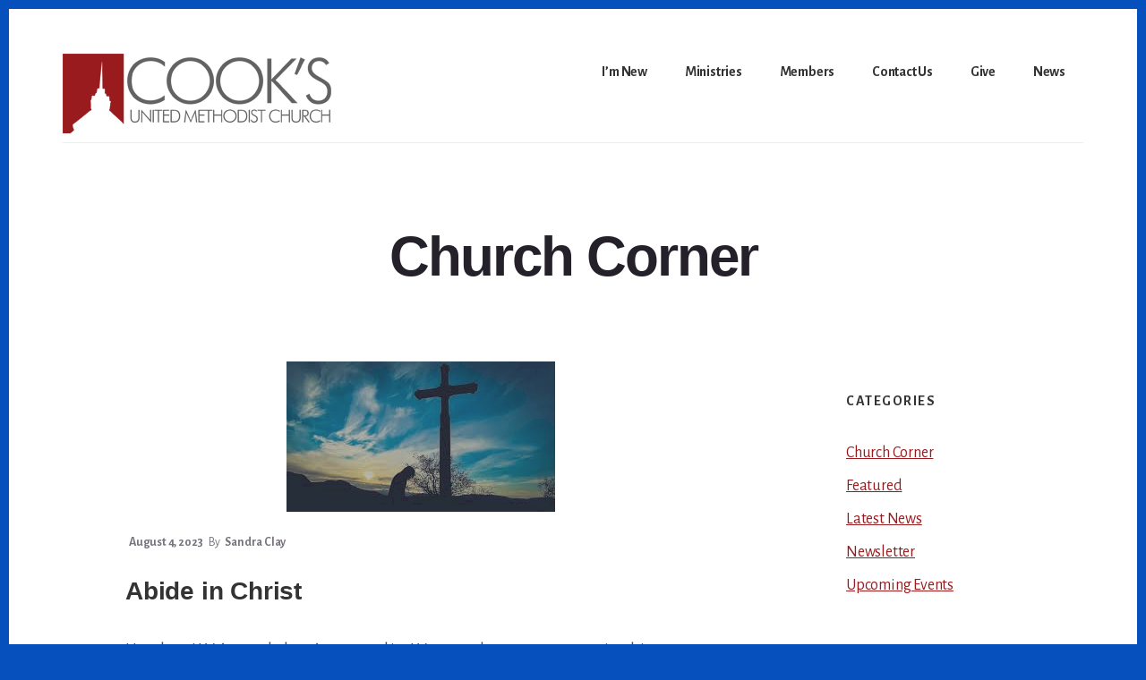

--- FILE ---
content_type: text/html; charset=UTF-8
request_url: https://cooksumc.org/category/pastor-posts/
body_size: 15575
content:
<!DOCTYPE html>
<html lang="en-US">
<head >
<meta charset="UTF-8" />
<meta name="viewport" content="width=device-width, initial-scale=1" />
<meta name='robots' content='index, follow, max-image-preview:large, max-snippet:-1, max-video-preview:-1' />
	<style>img:is([sizes="auto" i], [sizes^="auto," i]) { contain-intrinsic-size: 3000px 1500px }</style>
	
			<style type="text/css">
				.slide-excerpt { width: 50%; }
				.slide-excerpt { bottom: 0; }
				.slide-excerpt { left: 0; }
				.flexslider { max-width: 1140px; max-height: 460px; }
				.slide-image { max-height: 460px; }
			</style>
			<style type="text/css">
				@media only screen
				and (min-device-width : 320px)
				and (max-device-width : 480px) {
					.slide-excerpt { display: none !important; }
				}
			</style> 
	<!-- This site is optimized with the Yoast SEO plugin v19.5.1 - https://yoast.com/wordpress/plugins/seo/ -->
	<title>Church Corner Pastor&#039;s Blog at Cook&#039;s United Methodist Church</title>
	<meta name="description" content="Pastor Sandra Clay and guest lay writers share their experiences of the transformative love of Christ in the Church Corner blog at Cook&#039;s UMC." />
	<link rel="canonical" href="https://cooksumc.org/category/pastor-posts/" />
	<link rel="next" href="https://cooksumc.org/category/pastor-posts/page/2/" />
	<meta property="og:locale" content="en_US" />
	<meta property="og:type" content="article" />
	<meta property="og:title" content="Church Corner Pastor&#039;s Blog at Cook&#039;s United Methodist Church" />
	<meta property="og:description" content="Pastor Sandra Clay and guest lay writers share their experiences of the transformative love of Christ in the Church Corner blog at Cook&#039;s UMC." />
	<meta property="og:url" content="https://cooksumc.org/category/pastor-posts/" />
	<meta property="og:site_name" content="Cook&#039;s United Methodist Church" />
	<script type="application/ld+json" class="yoast-schema-graph">{"@context":"https://schema.org","@graph":[{"@type":"CollectionPage","@id":"https://cooksumc.org/category/pastor-posts/","url":"https://cooksumc.org/category/pastor-posts/","name":"Church Corner Pastor's Blog at Cook's United Methodist Church","isPartOf":{"@id":"https://cooksumc.org/#website"},"primaryImageOfPage":{"@id":"https://cooksumc.org/category/pastor-posts/#primaryimage"},"image":{"@id":"https://cooksumc.org/category/pastor-posts/#primaryimage"},"thumbnailUrl":"https://cooksumc.org/wp-content/uploads/2023/08/Abide.jpg","description":"Pastor Sandra Clay and guest lay writers share their experiences of the transformative love of Christ in the Church Corner blog at Cook's UMC.","breadcrumb":{"@id":"https://cooksumc.org/category/pastor-posts/#breadcrumb"},"inLanguage":"en-US"},{"@type":"ImageObject","inLanguage":"en-US","@id":"https://cooksumc.org/category/pastor-posts/#primaryimage","url":"https://cooksumc.org/wp-content/uploads/2023/08/Abide.jpg","contentUrl":"https://cooksumc.org/wp-content/uploads/2023/08/Abide.jpg","width":300,"height":168},{"@type":"BreadcrumbList","@id":"https://cooksumc.org/category/pastor-posts/#breadcrumb","itemListElement":[{"@type":"ListItem","position":1,"name":"Church Corner"}]},{"@type":"WebSite","@id":"https://cooksumc.org/#website","url":"https://cooksumc.org/","name":"Cook&#039;s United Methodist Church","description":"To make followers of Jesus Christ who love and serve others","publisher":{"@id":"https://cooksumc.org/#organization"},"potentialAction":[{"@type":"SearchAction","target":{"@type":"EntryPoint","urlTemplate":"https://cooksumc.org/?s={search_term_string}"},"query-input":"required name=search_term_string"}],"inLanguage":"en-US"},{"@type":"Organization","@id":"https://cooksumc.org/#organization","name":"Cook&#039;s United Methodist Church","url":"https://cooksumc.org/","sameAs":["https://www.facebook.com/cooksumc"],"logo":{"@type":"ImageObject","inLanguage":"en-US","@id":"https://cooksumc.org/#/schema/logo/image/","url":"https://cooksumc.org/wp-content/uploads/2014/03/cooks-logo-small.png","contentUrl":"https://cooksumc.org/wp-content/uploads/2014/03/cooks-logo-small.png","width":300,"height":95,"caption":"Cook&#039;s United Methodist Church"},"image":{"@id":"https://cooksumc.org/#/schema/logo/image/"}}]}</script>
	<!-- / Yoast SEO plugin. -->


<link rel='dns-prefetch' href='//www.google.com' />
<link rel='dns-prefetch' href='//maps.googleapis.com' />
<link rel='dns-prefetch' href='//fonts.googleapis.com' />
<link rel='dns-prefetch' href='//code.ionicframework.com' />
<link rel='dns-prefetch' href='//maxcdn.bootstrapcdn.com' />
<link href='https://fonts.gstatic.com' crossorigin rel='preconnect' />
<link rel="alternate" type="application/rss+xml" title="Cook&#039;s United Methodist Church &raquo; Feed" href="https://cooksumc.org/feed/" />
<link rel="alternate" type="application/rss+xml" title="Cook&#039;s United Methodist Church &raquo; Comments Feed" href="https://cooksumc.org/comments/feed/" />
<link rel="alternate" type="application/rss+xml" title="Cook&#039;s United Methodist Church &raquo; Church Corner Category Feed" href="https://cooksumc.org/category/pastor-posts/feed/" />
		<!-- This site uses the Google Analytics by MonsterInsights plugin v8.10.0 - Using Analytics tracking - https://www.monsterinsights.com/ -->
							<script
				src="//www.googletagmanager.com/gtag/js?id=G-GQEGPS4X9H"  data-cfasync="false" data-wpfc-render="false" async></script>
			<script data-cfasync="false" data-wpfc-render="false">
				var mi_version = '8.10.0';
				var mi_track_user = true;
				var mi_no_track_reason = '';
				
								var disableStrs = [
										'ga-disable-G-GQEGPS4X9H',
															'ga-disable-UA-233785836-1',
									];

				/* Function to detect opted out users */
				function __gtagTrackerIsOptedOut() {
					for (var index = 0; index < disableStrs.length; index++) {
						if (document.cookie.indexOf(disableStrs[index] + '=true') > -1) {
							return true;
						}
					}

					return false;
				}

				/* Disable tracking if the opt-out cookie exists. */
				if (__gtagTrackerIsOptedOut()) {
					for (var index = 0; index < disableStrs.length; index++) {
						window[disableStrs[index]] = true;
					}
				}

				/* Opt-out function */
				function __gtagTrackerOptout() {
					for (var index = 0; index < disableStrs.length; index++) {
						document.cookie = disableStrs[index] + '=true; expires=Thu, 31 Dec 2099 23:59:59 UTC; path=/';
						window[disableStrs[index]] = true;
					}
				}

				if ('undefined' === typeof gaOptout) {
					function gaOptout() {
						__gtagTrackerOptout();
					}
				}
								window.dataLayer = window.dataLayer || [];

				window.MonsterInsightsDualTracker = {
					helpers: {},
					trackers: {},
				};
				if (mi_track_user) {
					function __gtagDataLayer() {
						dataLayer.push(arguments);
					}

					function __gtagTracker(type, name, parameters) {
						if (!parameters) {
							parameters = {};
						}

						if (parameters.send_to) {
							__gtagDataLayer.apply(null, arguments);
							return;
						}

						if (type === 'event') {
														parameters.send_to = monsterinsights_frontend.v4_id;
							var hookName = name;
							if (typeof parameters['event_category'] !== 'undefined') {
								hookName = parameters['event_category'] + ':' + name;
							}

							if (typeof MonsterInsightsDualTracker.trackers[hookName] !== 'undefined') {
								MonsterInsightsDualTracker.trackers[hookName](parameters);
							} else {
								__gtagDataLayer('event', name, parameters);
							}
							
														parameters.send_to = monsterinsights_frontend.ua;
							__gtagDataLayer(type, name, parameters);
													} else {
							__gtagDataLayer.apply(null, arguments);
						}
					}

					__gtagTracker('js', new Date());
					__gtagTracker('set', {
						'developer_id.dZGIzZG': true,
											});
										__gtagTracker('config', 'G-GQEGPS4X9H', {"forceSSL":"true"} );
															__gtagTracker('config', 'UA-233785836-1', {"forceSSL":"true"} );
										window.gtag = __gtagTracker;										(function () {
						/* https://developers.google.com/analytics/devguides/collection/analyticsjs/ */
						/* ga and __gaTracker compatibility shim. */
						var noopfn = function () {
							return null;
						};
						var newtracker = function () {
							return new Tracker();
						};
						var Tracker = function () {
							return null;
						};
						var p = Tracker.prototype;
						p.get = noopfn;
						p.set = noopfn;
						p.send = function () {
							var args = Array.prototype.slice.call(arguments);
							args.unshift('send');
							__gaTracker.apply(null, args);
						};
						var __gaTracker = function () {
							var len = arguments.length;
							if (len === 0) {
								return;
							}
							var f = arguments[len - 1];
							if (typeof f !== 'object' || f === null || typeof f.hitCallback !== 'function') {
								if ('send' === arguments[0]) {
									var hitConverted, hitObject = false, action;
									if ('event' === arguments[1]) {
										if ('undefined' !== typeof arguments[3]) {
											hitObject = {
												'eventAction': arguments[3],
												'eventCategory': arguments[2],
												'eventLabel': arguments[4],
												'value': arguments[5] ? arguments[5] : 1,
											}
										}
									}
									if ('pageview' === arguments[1]) {
										if ('undefined' !== typeof arguments[2]) {
											hitObject = {
												'eventAction': 'page_view',
												'page_path': arguments[2],
											}
										}
									}
									if (typeof arguments[2] === 'object') {
										hitObject = arguments[2];
									}
									if (typeof arguments[5] === 'object') {
										Object.assign(hitObject, arguments[5]);
									}
									if ('undefined' !== typeof arguments[1].hitType) {
										hitObject = arguments[1];
										if ('pageview' === hitObject.hitType) {
											hitObject.eventAction = 'page_view';
										}
									}
									if (hitObject) {
										action = 'timing' === arguments[1].hitType ? 'timing_complete' : hitObject.eventAction;
										hitConverted = mapArgs(hitObject);
										__gtagTracker('event', action, hitConverted);
									}
								}
								return;
							}

							function mapArgs(args) {
								var arg, hit = {};
								var gaMap = {
									'eventCategory': 'event_category',
									'eventAction': 'event_action',
									'eventLabel': 'event_label',
									'eventValue': 'event_value',
									'nonInteraction': 'non_interaction',
									'timingCategory': 'event_category',
									'timingVar': 'name',
									'timingValue': 'value',
									'timingLabel': 'event_label',
									'page': 'page_path',
									'location': 'page_location',
									'title': 'page_title',
								};
								for (arg in args) {
																		if (!(!args.hasOwnProperty(arg) || !gaMap.hasOwnProperty(arg))) {
										hit[gaMap[arg]] = args[arg];
									} else {
										hit[arg] = args[arg];
									}
								}
								return hit;
							}

							try {
								f.hitCallback();
							} catch (ex) {
							}
						};
						__gaTracker.create = newtracker;
						__gaTracker.getByName = newtracker;
						__gaTracker.getAll = function () {
							return [];
						};
						__gaTracker.remove = noopfn;
						__gaTracker.loaded = true;
						window['__gaTracker'] = __gaTracker;
					})();
									} else {
										console.log("");
					(function () {
						function __gtagTracker() {
							return null;
						}

						window['__gtagTracker'] = __gtagTracker;
						window['gtag'] = __gtagTracker;
					})();
									}
			</script>
				<!-- / Google Analytics by MonsterInsights -->
		<script>
window._wpemojiSettings = {"baseUrl":"https:\/\/s.w.org\/images\/core\/emoji\/16.0.1\/72x72\/","ext":".png","svgUrl":"https:\/\/s.w.org\/images\/core\/emoji\/16.0.1\/svg\/","svgExt":".svg","source":{"concatemoji":"https:\/\/cooksumc.org\/wp-includes\/js\/wp-emoji-release.min.js?ver=6.8.3"}};
/*! This file is auto-generated */
!function(s,n){var o,i,e;function c(e){try{var t={supportTests:e,timestamp:(new Date).valueOf()};sessionStorage.setItem(o,JSON.stringify(t))}catch(e){}}function p(e,t,n){e.clearRect(0,0,e.canvas.width,e.canvas.height),e.fillText(t,0,0);var t=new Uint32Array(e.getImageData(0,0,e.canvas.width,e.canvas.height).data),a=(e.clearRect(0,0,e.canvas.width,e.canvas.height),e.fillText(n,0,0),new Uint32Array(e.getImageData(0,0,e.canvas.width,e.canvas.height).data));return t.every(function(e,t){return e===a[t]})}function u(e,t){e.clearRect(0,0,e.canvas.width,e.canvas.height),e.fillText(t,0,0);for(var n=e.getImageData(16,16,1,1),a=0;a<n.data.length;a++)if(0!==n.data[a])return!1;return!0}function f(e,t,n,a){switch(t){case"flag":return n(e,"\ud83c\udff3\ufe0f\u200d\u26a7\ufe0f","\ud83c\udff3\ufe0f\u200b\u26a7\ufe0f")?!1:!n(e,"\ud83c\udde8\ud83c\uddf6","\ud83c\udde8\u200b\ud83c\uddf6")&&!n(e,"\ud83c\udff4\udb40\udc67\udb40\udc62\udb40\udc65\udb40\udc6e\udb40\udc67\udb40\udc7f","\ud83c\udff4\u200b\udb40\udc67\u200b\udb40\udc62\u200b\udb40\udc65\u200b\udb40\udc6e\u200b\udb40\udc67\u200b\udb40\udc7f");case"emoji":return!a(e,"\ud83e\udedf")}return!1}function g(e,t,n,a){var r="undefined"!=typeof WorkerGlobalScope&&self instanceof WorkerGlobalScope?new OffscreenCanvas(300,150):s.createElement("canvas"),o=r.getContext("2d",{willReadFrequently:!0}),i=(o.textBaseline="top",o.font="600 32px Arial",{});return e.forEach(function(e){i[e]=t(o,e,n,a)}),i}function t(e){var t=s.createElement("script");t.src=e,t.defer=!0,s.head.appendChild(t)}"undefined"!=typeof Promise&&(o="wpEmojiSettingsSupports",i=["flag","emoji"],n.supports={everything:!0,everythingExceptFlag:!0},e=new Promise(function(e){s.addEventListener("DOMContentLoaded",e,{once:!0})}),new Promise(function(t){var n=function(){try{var e=JSON.parse(sessionStorage.getItem(o));if("object"==typeof e&&"number"==typeof e.timestamp&&(new Date).valueOf()<e.timestamp+604800&&"object"==typeof e.supportTests)return e.supportTests}catch(e){}return null}();if(!n){if("undefined"!=typeof Worker&&"undefined"!=typeof OffscreenCanvas&&"undefined"!=typeof URL&&URL.createObjectURL&&"undefined"!=typeof Blob)try{var e="postMessage("+g.toString()+"("+[JSON.stringify(i),f.toString(),p.toString(),u.toString()].join(",")+"));",a=new Blob([e],{type:"text/javascript"}),r=new Worker(URL.createObjectURL(a),{name:"wpTestEmojiSupports"});return void(r.onmessage=function(e){c(n=e.data),r.terminate(),t(n)})}catch(e){}c(n=g(i,f,p,u))}t(n)}).then(function(e){for(var t in e)n.supports[t]=e[t],n.supports.everything=n.supports.everything&&n.supports[t],"flag"!==t&&(n.supports.everythingExceptFlag=n.supports.everythingExceptFlag&&n.supports[t]);n.supports.everythingExceptFlag=n.supports.everythingExceptFlag&&!n.supports.flag,n.DOMReady=!1,n.readyCallback=function(){n.DOMReady=!0}}).then(function(){return e}).then(function(){var e;n.supports.everything||(n.readyCallback(),(e=n.source||{}).concatemoji?t(e.concatemoji):e.wpemoji&&e.twemoji&&(t(e.twemoji),t(e.wpemoji)))}))}((window,document),window._wpemojiSettings);
</script>
<link rel='stylesheet' id='breakthrough-pro-css' href='https://cooksumc.org/wp-content/themes/breakthrough-pro/style.css?ver=1.3.1' media='all' />
<style id='breakthrough-pro-inline-css'>

		.single .content .entry-content > p:first-of-type {
			font-size: 26px;
			letter-spacing: -0.7px;
		}
		
		cite,
		h4,
		h5,
		p.entry-meta a,
		.entry-title a:focus,
		.entry-title a:hover,
		.footer-widgets .widget .widget-title,
		.genesis-nav-menu a:focus,
		.genesis-nav-menu a:hover,
		.genesis-nav-menu .current-menu-item > a,
		.genesis-nav-menu .sub-menu .current-menu-item > a:focus,
		.genesis-nav-menu .sub-menu .current-menu-item > a:hover,
		.genesis-responsive-menu .genesis-nav-menu a:focus,
		.genesis-responsive-menu .genesis-nav-menu a:hover,
		.menu-toggle:focus,
		.menu-toggle:hover,
		.nav-primary .genesis-nav-menu .sub-menu a:focus,
		.nav-primary .genesis-nav-menu .sub-menu a:hover,
		.nav-primary .genesis-nav-menu .sub-menu .current-menu-item > a,
		.nav-primary .genesis-nav-menu .sub-menu .current-menu-item > a:focus,
		.nav-primary .genesis-nav-menu .sub-menu .current-menu-item > a:hover,
		.portfolio .entry-header .entry-meta a,
		.sub-menu-toggle:focus,
		.sub-menu-toggle:hover,
		.widget-title {
			color: #333333;
		}

		.sidebar .enews-widget,
		.sidebar .enews-widget .widget-title {
			color: #ffffff;
		}

		button,
		input[type="button"],
		input[type="reset"],
		input[type="submit"],
		.archive-pagination a:focus,
		.archive-pagination a:hover,
		.archive-pagination .active a,
		.button,
		.message.primary,
		.sidebar .widget.enews-widget {
			background-color: #333333;
			color: #ffffff;
		}

		.message.primary a {
			color: #ffffff;
		}

		a.button:focus,
		a.button:hover,
		button:focus,
		button:hover,
		input:focus[type="button"],
		input:hover[type="button"],
		input:focus[type="reset"],
		input:hover[type="reset"],
		input:focus[type="submit"],
		input:hover[type="submit"],
		.button:focus,
		.button:hover {
			background-color: #474747;
			box-shadow: 0 2px 10px 0 rgba(51,51,51,0.3);
			color: #ffffff;
		}

		input:focus,
		textarea:focus {
			border-color: #333333;
			box-shadow: 0 3px 7px 0 rgba(51,51,51,0.3);
			outline: none;
		}

		body,
		.pricing-table .featured {
			border-color: #333333;
		}

		.nav-primary .genesis-nav-menu a:focus,
		.nav-primary .genesis-nav-menu a:hover,
		.nav-primary .genesis-nav-menu .current-menu-item > a {
			border-bottom-color: #333333;
			color: #333333;
		}

		input[type="button"].text,
		input[type="reset"].text,
		input[type="submit"].text {
			border-color: #333333;
			color: #333333;
		}
		
		a {
			color: #991b1e;
		}

		a:focus,
		a:hover {
			color: #ad2f32;
		}

		a.more-link,
		.comment-reply-link,
		.view-all-portfolio a {
			border-color: #991b1e;
			color: #991b1e;
		}

		a.more-link:focus,
		a.more-link:hover,
		.view-all-portfolio a:focus,
		.view-all-portfolio a:hover  {
			border-color: #ad2f32;
			color: #ad2f32;
		}

		.button-hero,
		button.button-hero,
		button.primary,
		input[type="button"].button-hero,
		input[type="button"].primary,
		input[type="reset"].button-hero,
		input[type="reset"].primary,
		input[type="submit"].button-hero,
		input[type="submit"].primary,
		.button.button-hero,
		.button.primary,
		.enews-widget input[type="submit"],
		.message.secondary,
		.sidebar .enews-widget input[type="submit"] {
			background-color: #991b1e;
			color: #ffffff;
		}

		.button.button-hero:focus,
		.button.button-hero:hover,
		button.button-hero:focus,
		button.button-hero:hover,
		button.primary:focus,
		button.primary:hover,
		input[type="button"].button-hero:focus,
		input[type="button"].button-hero:hover,
		input[type="button"].primary:focus,
		input[type="button"].primary:hover,
		input[type="reset"].button-hero:focus,
		input[type="reset"].button-hero:hover,
		input[type="reset"].primary:focus,
		input[type="reset"].primary:hover,
		input[type="submit"].button-hero:focus,
		input[type="submit"].button-hero:hover,
		input[type="submit"].primary:focus,
		input[type="submit"].primary:hover,
		.button.primary:focus,
		.button.primary:hover,
		.enews-widget input[type="submit"]:focus,
		.enews-widget input[type="submit"]:hover {
			background-color: #ad2f32;
			box-shadow: 0 2px 10px 0 rgba(153,27,30,0.3);
			color: #ffffff;
		}

		a.button.text {
			background-color: #fff;
			border-bottom: 2px solid #991b1e;
			color: #991b1e;
		}

		a.button.text:focus,
		a.button.text:hover {
			background-color: #fff;
			border-bottom-color: #ad2f32;
			color: #ad2f32;
		}

		.message.secondary a {
			color: #ffffff;
		}

		
</style>
<style id='wp-emoji-styles-inline-css'>

	img.wp-smiley, img.emoji {
		display: inline !important;
		border: none !important;
		box-shadow: none !important;
		height: 1em !important;
		width: 1em !important;
		margin: 0 0.07em !important;
		vertical-align: -0.1em !important;
		background: none !important;
		padding: 0 !important;
	}
</style>
<link rel='stylesheet' id='wp-block-library-css' href='https://cooksumc.org/wp-includes/css/dist/block-library/style.min.css?ver=6.8.3' media='all' />
<style id='classic-theme-styles-inline-css'>
/*! This file is auto-generated */
.wp-block-button__link{color:#fff;background-color:#32373c;border-radius:9999px;box-shadow:none;text-decoration:none;padding:calc(.667em + 2px) calc(1.333em + 2px);font-size:1.125em}.wp-block-file__button{background:#32373c;color:#fff;text-decoration:none}
</style>
<style id='global-styles-inline-css'>
:root{--wp--preset--aspect-ratio--square: 1;--wp--preset--aspect-ratio--4-3: 4/3;--wp--preset--aspect-ratio--3-4: 3/4;--wp--preset--aspect-ratio--3-2: 3/2;--wp--preset--aspect-ratio--2-3: 2/3;--wp--preset--aspect-ratio--16-9: 16/9;--wp--preset--aspect-ratio--9-16: 9/16;--wp--preset--color--black: #000000;--wp--preset--color--cyan-bluish-gray: #abb8c3;--wp--preset--color--white: #ffffff;--wp--preset--color--pale-pink: #f78da7;--wp--preset--color--vivid-red: #cf2e2e;--wp--preset--color--luminous-vivid-orange: #ff6900;--wp--preset--color--luminous-vivid-amber: #fcb900;--wp--preset--color--light-green-cyan: #7bdcb5;--wp--preset--color--vivid-green-cyan: #00d084;--wp--preset--color--pale-cyan-blue: #8ed1fc;--wp--preset--color--vivid-cyan-blue: #0693e3;--wp--preset--color--vivid-purple: #9b51e0;--wp--preset--color--theme-primary: #333333;--wp--preset--color--theme-secondary: #991b1e;--wp--preset--gradient--vivid-cyan-blue-to-vivid-purple: linear-gradient(135deg,rgba(6,147,227,1) 0%,rgb(155,81,224) 100%);--wp--preset--gradient--light-green-cyan-to-vivid-green-cyan: linear-gradient(135deg,rgb(122,220,180) 0%,rgb(0,208,130) 100%);--wp--preset--gradient--luminous-vivid-amber-to-luminous-vivid-orange: linear-gradient(135deg,rgba(252,185,0,1) 0%,rgba(255,105,0,1) 100%);--wp--preset--gradient--luminous-vivid-orange-to-vivid-red: linear-gradient(135deg,rgba(255,105,0,1) 0%,rgb(207,46,46) 100%);--wp--preset--gradient--very-light-gray-to-cyan-bluish-gray: linear-gradient(135deg,rgb(238,238,238) 0%,rgb(169,184,195) 100%);--wp--preset--gradient--cool-to-warm-spectrum: linear-gradient(135deg,rgb(74,234,220) 0%,rgb(151,120,209) 20%,rgb(207,42,186) 40%,rgb(238,44,130) 60%,rgb(251,105,98) 80%,rgb(254,248,76) 100%);--wp--preset--gradient--blush-light-purple: linear-gradient(135deg,rgb(255,206,236) 0%,rgb(152,150,240) 100%);--wp--preset--gradient--blush-bordeaux: linear-gradient(135deg,rgb(254,205,165) 0%,rgb(254,45,45) 50%,rgb(107,0,62) 100%);--wp--preset--gradient--luminous-dusk: linear-gradient(135deg,rgb(255,203,112) 0%,rgb(199,81,192) 50%,rgb(65,88,208) 100%);--wp--preset--gradient--pale-ocean: linear-gradient(135deg,rgb(255,245,203) 0%,rgb(182,227,212) 50%,rgb(51,167,181) 100%);--wp--preset--gradient--electric-grass: linear-gradient(135deg,rgb(202,248,128) 0%,rgb(113,206,126) 100%);--wp--preset--gradient--midnight: linear-gradient(135deg,rgb(2,3,129) 0%,rgb(40,116,252) 100%);--wp--preset--font-size--small: 16px;--wp--preset--font-size--medium: 20px;--wp--preset--font-size--large: 24px;--wp--preset--font-size--x-large: 42px;--wp--preset--font-size--normal: 20px;--wp--preset--font-size--larger: 28px;--wp--preset--spacing--20: 0.44rem;--wp--preset--spacing--30: 0.67rem;--wp--preset--spacing--40: 1rem;--wp--preset--spacing--50: 1.5rem;--wp--preset--spacing--60: 2.25rem;--wp--preset--spacing--70: 3.38rem;--wp--preset--spacing--80: 5.06rem;--wp--preset--shadow--natural: 6px 6px 9px rgba(0, 0, 0, 0.2);--wp--preset--shadow--deep: 12px 12px 50px rgba(0, 0, 0, 0.4);--wp--preset--shadow--sharp: 6px 6px 0px rgba(0, 0, 0, 0.2);--wp--preset--shadow--outlined: 6px 6px 0px -3px rgba(255, 255, 255, 1), 6px 6px rgba(0, 0, 0, 1);--wp--preset--shadow--crisp: 6px 6px 0px rgba(0, 0, 0, 1);}:where(.is-layout-flex){gap: 0.5em;}:where(.is-layout-grid){gap: 0.5em;}body .is-layout-flex{display: flex;}.is-layout-flex{flex-wrap: wrap;align-items: center;}.is-layout-flex > :is(*, div){margin: 0;}body .is-layout-grid{display: grid;}.is-layout-grid > :is(*, div){margin: 0;}:where(.wp-block-columns.is-layout-flex){gap: 2em;}:where(.wp-block-columns.is-layout-grid){gap: 2em;}:where(.wp-block-post-template.is-layout-flex){gap: 1.25em;}:where(.wp-block-post-template.is-layout-grid){gap: 1.25em;}.has-black-color{color: var(--wp--preset--color--black) !important;}.has-cyan-bluish-gray-color{color: var(--wp--preset--color--cyan-bluish-gray) !important;}.has-white-color{color: var(--wp--preset--color--white) !important;}.has-pale-pink-color{color: var(--wp--preset--color--pale-pink) !important;}.has-vivid-red-color{color: var(--wp--preset--color--vivid-red) !important;}.has-luminous-vivid-orange-color{color: var(--wp--preset--color--luminous-vivid-orange) !important;}.has-luminous-vivid-amber-color{color: var(--wp--preset--color--luminous-vivid-amber) !important;}.has-light-green-cyan-color{color: var(--wp--preset--color--light-green-cyan) !important;}.has-vivid-green-cyan-color{color: var(--wp--preset--color--vivid-green-cyan) !important;}.has-pale-cyan-blue-color{color: var(--wp--preset--color--pale-cyan-blue) !important;}.has-vivid-cyan-blue-color{color: var(--wp--preset--color--vivid-cyan-blue) !important;}.has-vivid-purple-color{color: var(--wp--preset--color--vivid-purple) !important;}.has-black-background-color{background-color: var(--wp--preset--color--black) !important;}.has-cyan-bluish-gray-background-color{background-color: var(--wp--preset--color--cyan-bluish-gray) !important;}.has-white-background-color{background-color: var(--wp--preset--color--white) !important;}.has-pale-pink-background-color{background-color: var(--wp--preset--color--pale-pink) !important;}.has-vivid-red-background-color{background-color: var(--wp--preset--color--vivid-red) !important;}.has-luminous-vivid-orange-background-color{background-color: var(--wp--preset--color--luminous-vivid-orange) !important;}.has-luminous-vivid-amber-background-color{background-color: var(--wp--preset--color--luminous-vivid-amber) !important;}.has-light-green-cyan-background-color{background-color: var(--wp--preset--color--light-green-cyan) !important;}.has-vivid-green-cyan-background-color{background-color: var(--wp--preset--color--vivid-green-cyan) !important;}.has-pale-cyan-blue-background-color{background-color: var(--wp--preset--color--pale-cyan-blue) !important;}.has-vivid-cyan-blue-background-color{background-color: var(--wp--preset--color--vivid-cyan-blue) !important;}.has-vivid-purple-background-color{background-color: var(--wp--preset--color--vivid-purple) !important;}.has-black-border-color{border-color: var(--wp--preset--color--black) !important;}.has-cyan-bluish-gray-border-color{border-color: var(--wp--preset--color--cyan-bluish-gray) !important;}.has-white-border-color{border-color: var(--wp--preset--color--white) !important;}.has-pale-pink-border-color{border-color: var(--wp--preset--color--pale-pink) !important;}.has-vivid-red-border-color{border-color: var(--wp--preset--color--vivid-red) !important;}.has-luminous-vivid-orange-border-color{border-color: var(--wp--preset--color--luminous-vivid-orange) !important;}.has-luminous-vivid-amber-border-color{border-color: var(--wp--preset--color--luminous-vivid-amber) !important;}.has-light-green-cyan-border-color{border-color: var(--wp--preset--color--light-green-cyan) !important;}.has-vivid-green-cyan-border-color{border-color: var(--wp--preset--color--vivid-green-cyan) !important;}.has-pale-cyan-blue-border-color{border-color: var(--wp--preset--color--pale-cyan-blue) !important;}.has-vivid-cyan-blue-border-color{border-color: var(--wp--preset--color--vivid-cyan-blue) !important;}.has-vivid-purple-border-color{border-color: var(--wp--preset--color--vivid-purple) !important;}.has-vivid-cyan-blue-to-vivid-purple-gradient-background{background: var(--wp--preset--gradient--vivid-cyan-blue-to-vivid-purple) !important;}.has-light-green-cyan-to-vivid-green-cyan-gradient-background{background: var(--wp--preset--gradient--light-green-cyan-to-vivid-green-cyan) !important;}.has-luminous-vivid-amber-to-luminous-vivid-orange-gradient-background{background: var(--wp--preset--gradient--luminous-vivid-amber-to-luminous-vivid-orange) !important;}.has-luminous-vivid-orange-to-vivid-red-gradient-background{background: var(--wp--preset--gradient--luminous-vivid-orange-to-vivid-red) !important;}.has-very-light-gray-to-cyan-bluish-gray-gradient-background{background: var(--wp--preset--gradient--very-light-gray-to-cyan-bluish-gray) !important;}.has-cool-to-warm-spectrum-gradient-background{background: var(--wp--preset--gradient--cool-to-warm-spectrum) !important;}.has-blush-light-purple-gradient-background{background: var(--wp--preset--gradient--blush-light-purple) !important;}.has-blush-bordeaux-gradient-background{background: var(--wp--preset--gradient--blush-bordeaux) !important;}.has-luminous-dusk-gradient-background{background: var(--wp--preset--gradient--luminous-dusk) !important;}.has-pale-ocean-gradient-background{background: var(--wp--preset--gradient--pale-ocean) !important;}.has-electric-grass-gradient-background{background: var(--wp--preset--gradient--electric-grass) !important;}.has-midnight-gradient-background{background: var(--wp--preset--gradient--midnight) !important;}.has-small-font-size{font-size: var(--wp--preset--font-size--small) !important;}.has-medium-font-size{font-size: var(--wp--preset--font-size--medium) !important;}.has-large-font-size{font-size: var(--wp--preset--font-size--large) !important;}.has-x-large-font-size{font-size: var(--wp--preset--font-size--x-large) !important;}
:where(.wp-block-post-template.is-layout-flex){gap: 1.25em;}:where(.wp-block-post-template.is-layout-grid){gap: 1.25em;}
:where(.wp-block-columns.is-layout-flex){gap: 2em;}:where(.wp-block-columns.is-layout-grid){gap: 2em;}
:root :where(.wp-block-pullquote){font-size: 1.5em;line-height: 1.6;}
</style>
<link rel='stylesheet' id='ctct_form_styles-css' href='https://cooksumc.org/wp-content/plugins/constant-contact-forms/assets/css/style.css?ver=1.13.0' media='all' />
<link rel='stylesheet' id='google-maps-builder-plugin-styles-css' href='https://cooksumc.org/wp-content/plugins/google-maps-builder/vendor/wordimpress/maps-builder-core/assets/css/google-maps-builder.min.css?ver=2.1.2' media='all' />
<link rel='stylesheet' id='google-maps-builder-map-icons-css' href='https://cooksumc.org/wp-content/plugins/google-maps-builder/vendor/wordimpress/maps-builder-core/includes/libraries/map-icons/css/map-icons.css?ver=2.1.2' media='all' />
<link rel='stylesheet' id='simple-instagram-public-styles-css' href='https://cooksumc.org/wp-content/plugins/simple-instagram/public/assets/css/public.css?ver=6.8.3' media='all' />
<link rel='stylesheet' id='breakthrough-pro-fonts-css' href='https://fonts.googleapis.com/css?family=Alegreya+Sans%3A400%2C400i%2C700%7CPT+Serif%3A400%2C400i%2C700%2C700i&#038;display=swap&#038;ver=1.3.1' media='all' />
<link rel='stylesheet' id='ionicons-css' href='//code.ionicframework.com/ionicons/2.0.1/css/ionicons.min.css?ver=1.3.1' media='all' />
<link rel='stylesheet' id='breakthrough-pro-gutenberg-css' href='https://cooksumc.org/wp-content/themes/breakthrough-pro/lib/gutenberg/front-end.css?ver=1.3.1' media='all' />
<style id='breakthrough-pro-gutenberg-inline-css'>
.site-container .wp-block-button__link,
.site-container .wp-block-pullquote.is-style-solid-color {
	background-color: #333333;
}

.wp-block-button__link:not(.has-background),
.wp-block-button__link:not(.has-background):focus,
.wp-block-button__link:not(.has-background):hover,
.wp-block-pullquote.is-style-solid-color:not(.has-background) {
	color: #ffffff;
}

.has-theme-primary-background-color,
.has-theme-primary-background-color.wp-block-button__link:focus,
.has-theme-primary-background-color.wp-block-button__link:hover,
.has-theme-primary-background-color.wp-block-button__link:visited,
.has-theme-primary-background-color.wp-block-pullquote.is-style-solid-color {
	color: #ffffff;
}

.has-theme-secondary-background-color,
.has-theme-secondary-background-color.wp-block-button__link:focus,
.has-theme-secondary-background-color.wp-block-button__link:hover,
.has-theme-secondary-background-color.wp-block-button__link:visited,
.has-theme-secondary-background-color.wp-block-pullquote.is-style-solid-color {
	color: #ffffff;
}

.site-container .is-style-outline.wp-block-button__link,
.site-container .is-style-outline .wp-block-button__link {
	background-color: transparent;
	color: #333333;
}		.has-small-font-size {
			font-size: 16px !important;
		}		.has-normal-font-size {
			font-size: 20px !important;
		}		.has-large-font-size {
			font-size: 24px !important;
		}		.has-larger-font-size {
			font-size: 28px !important;
		}		.site-container .has-theme-primary-color,
		.site-container .wp-block-button__link.has-theme-primary-color,
		.site-container .is-style-outline .wp-block-button__link.has-theme-primary-color {
			color: #333333;
		}

		.site-container .has-theme-primary-background-color,
		.site-container .wp-block-button__link.has-theme-primary-background-color,
		.site-container .is-style-outline .wp-block-button__link.has-theme-primary-background-color,
		.site-container .wp-block-pullquote.is-style-solid-color.has-theme-primary-background-color {
			background-color: #333333;
		}		.site-container .has-theme-secondary-color,
		.site-container .wp-block-button__link.has-theme-secondary-color,
		.site-container .is-style-outline .wp-block-button__link.has-theme-secondary-color {
			color: #991b1e;
		}

		.site-container .has-theme-secondary-background-color,
		.site-container .wp-block-button__link.has-theme-secondary-background-color,
		.site-container .is-style-outline .wp-block-button__link.has-theme-secondary-background-color,
		.site-container .wp-block-pullquote.is-style-solid-color.has-theme-secondary-background-color {
			background-color: #991b1e;
		}
</style>
<link rel='stylesheet' id='cff-css' href='https://cooksumc.org/wp-content/plugins/custom-facebook-feed/assets/css/cff-style.min.css?ver=4.1.5' media='all' />
<link rel='stylesheet' id='sb-font-awesome-css' href='https://maxcdn.bootstrapcdn.com/font-awesome/4.7.0/css/font-awesome.min.css?ver=6.8.3' media='all' />
<link rel='stylesheet' id='simple-social-icons-font-css' href='https://cooksumc.org/wp-content/plugins/simple-social-icons/css/style.css?ver=3.0.2' media='all' />
<link rel='stylesheet' id='slider_styles-css' href='https://cooksumc.org/wp-content/plugins/genesis-responsive-slider/assets/style.css?ver=1.0.1' media='all' />
<script src="https://cooksumc.org/wp-content/plugins/google-analytics-for-wordpress/assets/js/frontend-gtag.min.js?ver=8.10.0" id="monsterinsights-frontend-script-js"></script>
<script data-cfasync="false" data-wpfc-render="false" id='monsterinsights-frontend-script-js-extra'>var monsterinsights_frontend = {"js_events_tracking":"true","download_extensions":"doc,pdf,ppt,zip,xls,docx,pptx,xlsx","inbound_paths":"[]","home_url":"https:\/\/cooksumc.org","hash_tracking":"false","ua":"UA-233785836-1","v4_id":"G-GQEGPS4X9H"};</script>
<script src="https://cooksumc.org/wp-includes/js/jquery/jquery.min.js?ver=3.7.1" id="jquery-core-js"></script>
<script src="https://cooksumc.org/wp-includes/js/jquery/jquery-migrate.min.js?ver=3.4.1" id="jquery-migrate-js"></script>
<script src="https://maps.googleapis.com/maps/api/js?v=3.exp&amp;libraries=places&amp;key=AIzaSyCwJAUrAM4b9QGd35T-S_VV48L4WYyZZIY&amp;ver=6.8.3" id="google-maps-builder-gmaps-js"></script>
<link rel="https://api.w.org/" href="https://cooksumc.org/wp-json/" /><link rel="alternate" title="JSON" type="application/json" href="https://cooksumc.org/wp-json/wp/v2/categories/38" /><link rel="EditURI" type="application/rsd+xml" title="RSD" href="https://cooksumc.org/xmlrpc.php?rsd" />
<link rel="pingback" href="https://cooksumc.org/xmlrpc.php" />
<style id="custom-background-css">
body.custom-background { background-color: #0650be; }
</style>
	<link rel="icon" href="https://cooksumc.org/wp-content/uploads/2022/07/cropped-cooks-stained-glass-32x32.jpg" sizes="32x32" />
<link rel="icon" href="https://cooksumc.org/wp-content/uploads/2022/07/cropped-cooks-stained-glass-192x192.jpg" sizes="192x192" />
<link rel="apple-touch-icon" href="https://cooksumc.org/wp-content/uploads/2022/07/cropped-cooks-stained-glass-180x180.jpg" />
<meta name="msapplication-TileImage" content="https://cooksumc.org/wp-content/uploads/2022/07/cropped-cooks-stained-glass-270x270.jpg" />
		<style id="wp-custom-css">
			.hero-title {
	font-size: 60px;
	max-width: 1200px;
	margin-bottom: 40px;
	padding: 0px 0 20px;
}

.hero-section {
    padding: 80px 0 0px;
}

.entry-title {
	font-size: 40px;
	margin-bottom: 10px;
}

h1.entry-title {
    margin-bottom: 20px !important;
}
h2 {letter-spacing: -0.2px;}


@media only screen and (max-width: 860px) {
	.wp-block-button.has-custom-width.wp-block-button__width-50.is-style-fill.give-button {
		width:100%;
	}
	.hero-title {
		font-size: 50px;
	}
}		</style>
		</head>
<body class="archive category category-pastor-posts category-38 custom-background wp-custom-logo wp-embed-responsive wp-theme-genesis wp-child-theme-breakthrough-pro ctct-genesis header-full-width content-sidebar genesis-breadcrumbs-hidden no-js">	<script>
	//<![CDATA[
	(function(){
		var c = document.body.classList;
		c.remove( 'no-js' );
		c.add( 'js' );
	})();
	//]]>
	</script>
	<div class="site-container"><ul class="genesis-skip-link"><li><a href="#genesis-sidebar-primary" class="screen-reader-shortcut"> Skip to primary sidebar</a></li><li><a href="#breakthrough-page-title" class="screen-reader-shortcut"> Skip to content</a></li><li><a href="#footer" class="screen-reader-shortcut"> Skip to footer</a></li></ul><header class="site-header"><div class="wrap"><div class="title-area"><a href="https://cooksumc.org/" class="custom-logo-link" rel="home"><img width="300" height="89" src="https://cooksumc.org/wp-content/uploads/2014/03/cropped-cooks-logo-small.png" class="custom-logo" alt="Cook&#039;s United Methodist Church" decoding="async" /></a><p class="site-title">Cook&#039;s United Methodist Church</p><p class="site-description">To make followers of Jesus Christ who love and serve others</p></div><nav class="nav-primary" aria-label="Main" id="genesis-nav-primary"><div class="wrap"><ul id="menu-main-navigation" class="menu genesis-nav-menu menu-primary js-superfish"><li id="menu-item-1126" class="menu-item menu-item-type-custom menu-item-object-custom menu-item-has-children menu-item-1126"><a href="#"><span >I&#8217;m New</span></a>
<ul class="sub-menu">
	<li id="menu-item-1124" class="menu-item menu-item-type-post_type menu-item-object-page menu-item-1124"><a href="https://cooksumc.org/about-cooks-umc/"><span >About Cook’s UMC</span></a></li>
	<li id="menu-item-1280" class="menu-item menu-item-type-post_type menu-item-object-page menu-item-1280"><a target="_blank" href="https://cooksumc.org/location/"><span >Directions</span></a></li>
	<li id="menu-item-1222" class="menu-item menu-item-type-post_type menu-item-object-page menu-item-1222"><a href="https://cooksumc.org/staff-cumc/"><span >Staff</span></a></li>
	<li id="menu-item-135" class="menu-item menu-item-type-post_type menu-item-object-page menu-item-135"><a href="https://cooksumc.org/history/"><span >History</span></a></li>
	<li id="menu-item-1214" class="menu-item menu-item-type-post_type menu-item-object-page menu-item-1214"><a href="https://cooksumc.org/sermons-youtube/"><span >Sermons</span></a></li>
</ul>
</li>
<li id="menu-item-1103" class="menu-item menu-item-type-post_type menu-item-object-page menu-item-has-children menu-item-1103"><a href="https://cooksumc.org/ministries/"><span >Ministries</span></a>
<ul class="sub-menu">
	<li id="menu-item-67" class="menu-item menu-item-type-post_type menu-item-object-page menu-item-67"><a href="https://cooksumc.org/ministries/missions/"><span >Missions and Outreach</span></a></li>
	<li id="menu-item-22" class="menu-item menu-item-type-post_type menu-item-object-page menu-item-22"><a href="https://cooksumc.org/ministries/kids-ministry/"><span >Children</span></a></li>
	<li id="menu-item-392" class="menu-item menu-item-type-post_type menu-item-object-page menu-item-392"><a href="https://cooksumc.org/ministries/youth/"><span >Youth</span></a></li>
	<li id="menu-item-20" class="menu-item menu-item-type-post_type menu-item-object-page menu-item-20"><a href="https://cooksumc.org/ministries/adult/"><span >Adults</span></a></li>
	<li id="menu-item-1538" class="menu-item menu-item-type-post_type menu-item-object-page menu-item-1538"><a href="https://cooksumc.org/ministries/music-ministries/"><span >Music</span></a></li>
</ul>
</li>
<li id="menu-item-336" class="menu-item menu-item-type-custom menu-item-object-custom menu-item-has-children menu-item-336"><a href="#"><span >Members</span></a>
<ul class="sub-menu">
	<li id="menu-item-337" class="menu-item menu-item-type-custom menu-item-object-custom menu-item-337"><a target="_blank" href="https://icdpdfproduction.blob.core.windows.net/directory-pdf-public/73955776/2bf61dfd-fc06-4bda-b4ff-698a504961d2_churchdirectory.pdf"><span >Directory</span></a></li>
	<li id="menu-item-338" class="menu-item menu-item-type-custom menu-item-object-custom menu-item-338"><a href="https://www.instantchurchdirectory.com/church-directory-tools"><span >Directory App</span></a></li>
</ul>
</li>
<li id="menu-item-1202" class="menu-item menu-item-type-post_type menu-item-object-page menu-item-1202"><a href="https://cooksumc.org/contact-us/"><span >Contact Us</span></a></li>
<li id="menu-item-818" class="menu-item menu-item-type-custom menu-item-object-custom menu-item-818"><a target="_blank" href="https://onrealm.org/CooksUMC/give/now"><span >Give</span></a></li>
<li id="menu-item-965" class="menu-item menu-item-type-post_type menu-item-object-page current_page_parent menu-item-965"><a href="https://cooksumc.org/news/"><span >News</span></a></li>
</ul></div></nav></div></header><div class="site-inner"><div class="breakthrough-page-title" id="breakthrough-page-title"><div class="wrap"></div></div><div class="archive-description taxonomy-archive-description taxonomy-description"><h1 class="archive-title">Church Corner</h1></div><div class="content-sidebar-wrap"><main class="content" id="genesis-content"><article class="post-1476 post type-post status-publish format-standard has-post-thumbnail category-pastor-posts category-featured-post entry feature entry-image-aligncenter entry-image-medium" aria-label="Abide in Christ"><a class="entry-image-link" href="https://cooksumc.org/abide-in-christ/" aria-hidden="true" tabindex="-1"><div class="breakthrough-featured-image"><img width="300" height="168" src="https://cooksumc.org/wp-content/uploads/2023/08/Abide.jpg" class="aligncenter post-image entry-image" alt="" decoding="async" /></div></a><header class="entry-header"><p class="entry-meta"><time class="entry-time">August 4, 2023</time> By <span class="entry-author"><a href="https://cooksumc.org/author/sandraclay/" class="entry-author-link" rel="author"><span class="entry-author-name">Sandra Clay</span></a></span>  </p><h2 class="entry-title"><a class="entry-title-link" rel="bookmark" href="https://cooksumc.org/abide-in-christ/">Abide in Christ</a></h2>
</header><div class="entry-content"><p>Hey there! We’re so glad you’ve popped in. We started a new sermon series this past Sunday (7/30): Abide in Christ. I personally hope you’ll stick around for these few weeks &#8230; the news is so, so good. God longs to be close to you! Abiding is a choice to stick around, remain, stay connected, [&hellip;]</p>
</div><footer class="entry-footer"><p class="entry-meta"><span class="entry-categories">Filed Under: <a href="https://cooksumc.org/category/pastor-posts/" rel="category tag">Church Corner</a>, <a href="https://cooksumc.org/category/featured-post/" rel="category tag">Featured</a></span> </p></footer></article><article class="post-1472 post type-post status-publish format-standard has-post-thumbnail category-pastor-posts category-featured-post entry one-half teaser first entry-image-aligncenter entry-image-thumbnail" aria-label="Sumac"><a class="entry-image-link" href="https://cooksumc.org/sumac/" aria-hidden="true" tabindex="-1"><div class="breakthrough-featured-image"><img width="150" height="150" src="https://cooksumc.org/wp-content/uploads/2023/07/Sumac-150x150.jpg" class="aligncenter post-image entry-image" alt="" decoding="async" loading="lazy" srcset="https://cooksumc.org/wp-content/uploads/2023/07/Sumac-150x150.jpg 150w, https://cooksumc.org/wp-content/uploads/2023/07/Sumac-75x75.jpg 75w" sizes="auto, (max-width: 150px) 100vw, 150px" /></div></a><header class="entry-header"><p class="entry-meta"><time class="entry-time">July 10, 2023</time> By <span class="entry-author"><a href="https://cooksumc.org/author/sandraclay/" class="entry-author-link" rel="author"><span class="entry-author-name">Sandra Clay</span></a></span>  </p><h2 class="entry-title"><a class="entry-title-link" rel="bookmark" href="https://cooksumc.org/sumac/">Sumac</a></h2>
</header><div class="entry-content"><p>Storm winds &#8211; 1; Staghorn Sumac tree &#8211; 0.   This is not the first time the Sumac tree in question has tangled with high-powered winds.  It was &#8220;laid down&#8221; a bit in winds following the &#8217;20 tornado; since then its posture has suffered but that tree is determined and strong.  Well, until this past [&hellip;]</p>
</div><footer class="entry-footer"><p class="entry-meta"><span class="entry-categories">Filed Under: <a href="https://cooksumc.org/category/pastor-posts/" rel="category tag">Church Corner</a>, <a href="https://cooksumc.org/category/featured-post/" rel="category tag">Featured</a></span> </p></footer></article><article class="post-1448 post type-post status-publish format-standard has-post-thumbnail category-pastor-posts category-featured-post entry one-half teaser entry-image-aligncenter entry-image-thumbnail" aria-label="Shattered Peace"><a class="entry-image-link" href="https://cooksumc.org/shattered-peace/" aria-hidden="true" tabindex="-1"><div class="breakthrough-featured-image"><img width="150" height="150" src="https://cooksumc.org/wp-content/uploads/2023/03/Peace-150x150.jpg" class="aligncenter post-image entry-image" alt="" decoding="async" loading="lazy" srcset="https://cooksumc.org/wp-content/uploads/2023/03/Peace-150x150.jpg 150w, https://cooksumc.org/wp-content/uploads/2023/03/Peace-75x75.jpg 75w" sizes="auto, (max-width: 150px) 100vw, 150px" /></div></a><header class="entry-header"><p class="entry-meta"><time class="entry-time">March 28, 2023</time> By <span class="entry-author"><a href="https://cooksumc.org/author/sandraclay/" class="entry-author-link" rel="author"><span class="entry-author-name">Sandra Clay</span></a></span>  </p><h2 class="entry-title"><a class="entry-title-link" rel="bookmark" href="https://cooksumc.org/shattered-peace/">Shattered Peace</a></h2>
</header><div class="entry-content"><p>Monday is usually clean-up day for me. &nbsp;I&#8217;m finding my hymnal that I&#8217;ve left somewhere other than my desk, cleaning up the empty coffee cup and the ring it&#8217;s left. &nbsp;I&#8217;m assembling all the scraps of paper that include dates for my calendar, updates on the flock, prayers passed along in the hallway and changes [&hellip;]</p>
</div><footer class="entry-footer"><p class="entry-meta"><span class="entry-categories">Filed Under: <a href="https://cooksumc.org/category/pastor-posts/" rel="category tag">Church Corner</a>, <a href="https://cooksumc.org/category/featured-post/" rel="category tag">Featured</a></span> </p></footer></article><article class="post-1430 post type-post status-publish format-standard has-post-thumbnail category-pastor-posts category-featured-post category-latest-news entry one-half teaser first entry-image-aligncenter entry-image-thumbnail" aria-label="Happy Fat Tuesday!"><a class="entry-image-link" href="https://cooksumc.org/happy-fat-tuesday/" aria-hidden="true" tabindex="-1"><div class="breakthrough-featured-image"><img width="150" height="150" src="https://cooksumc.org/wp-content/uploads/2023/02/Lentcross2-150x150.jpg" class="aligncenter post-image entry-image" alt="" decoding="async" loading="lazy" srcset="https://cooksumc.org/wp-content/uploads/2023/02/Lentcross2-150x150.jpg 150w, https://cooksumc.org/wp-content/uploads/2023/02/Lentcross2-75x75.jpg 75w" sizes="auto, (max-width: 150px) 100vw, 150px" /></div></a><header class="entry-header"><p class="entry-meta"><time class="entry-time">February 21, 2023</time> By <span class="entry-author"><a href="https://cooksumc.org/author/sandraclay/" class="entry-author-link" rel="author"><span class="entry-author-name">Sandra Clay</span></a></span>  </p><h2 class="entry-title"><a class="entry-title-link" rel="bookmark" href="https://cooksumc.org/happy-fat-tuesday/">Happy Fat Tuesday!</a></h2>
</header><div class="entry-content"><p>Ash Wednesday Eve could be today&#8217;s Name and that name carries a whole different connotation, doesn&#8217;t it?!   AWE points us already toward contemplation, humility, repentance.  But, Fat Tuesday sounds like a party!  It is. But, what kind of party?  Fat Tuesday is traditionally the day that those who will be limiting, if not eliminating, meat and [&hellip;]</p>
</div><footer class="entry-footer"><p class="entry-meta"><span class="entry-categories">Filed Under: <a href="https://cooksumc.org/category/pastor-posts/" rel="category tag">Church Corner</a>, <a href="https://cooksumc.org/category/featured-post/" rel="category tag">Featured</a>, <a href="https://cooksumc.org/category/latest-news/" rel="category tag">Latest News</a></span> </p></footer></article><div class="archive-pagination pagination" role="navigation" aria-label="Pagination"><ul><li class="active" ><a href="https://cooksumc.org/category/pastor-posts/" aria-label="Current page" aria-current="page"><span class="screen-reader-text">Go to page</span> 1</a></li>
<li><a href="https://cooksumc.org/category/pastor-posts/page/2/"><span class="screen-reader-text">Go to page</span> 2</a></li>
<li><a href="https://cooksumc.org/category/pastor-posts/page/3/"><span class="screen-reader-text">Go to page</span> 3</a></li>
<li class="pagination-next"><a href="https://cooksumc.org/category/pastor-posts/page/2/" ><span class="screen-reader-text">Go to</span> Next Page &#x000BB;</a></li>
</ul></div>
</main><aside class="sidebar sidebar-primary widget-area" role="complementary" aria-label="Primary Sidebar" id="genesis-sidebar-primary"><h2 class="genesis-sidebar-title screen-reader-text">Primary Sidebar</h2><section id="categories-5" class="widget widget_categories"><div class="widget-wrap"><h3 class="widgettitle widget-title">Categories</h3>

			<ul>
					<li class="cat-item cat-item-38 current-cat"><a aria-current="page" href="https://cooksumc.org/category/pastor-posts/">Church Corner</a>
</li>
	<li class="cat-item cat-item-40"><a href="https://cooksumc.org/category/featured-post/">Featured</a>
</li>
	<li class="cat-item cat-item-7"><a href="https://cooksumc.org/category/latest-news/">Latest News</a>
</li>
	<li class="cat-item cat-item-39"><a href="https://cooksumc.org/category/newsletter/">Newsletter</a>
</li>
	<li class="cat-item cat-item-37"><a href="https://cooksumc.org/category/upcoming-events/">Upcoming Events</a>
</li>
			</ul>

			</div></section>
<section id="archives-3" class="widget widget_archive"><div class="widget-wrap"><h3 class="widgettitle widget-title">Archives</h3>
		<label class="screen-reader-text" for="archives-dropdown-3">Archives</label>
		<select id="archives-dropdown-3" name="archive-dropdown">
			
			<option value="">Select Month</option>
				<option value='https://cooksumc.org/2025/09/'> September 2025 &nbsp;(2)</option>
	<option value='https://cooksumc.org/2025/08/'> August 2025 &nbsp;(1)</option>
	<option value='https://cooksumc.org/2025/07/'> July 2025 &nbsp;(4)</option>
	<option value='https://cooksumc.org/2025/03/'> March 2025 &nbsp;(6)</option>
	<option value='https://cooksumc.org/2024/12/'> December 2024 &nbsp;(6)</option>
	<option value='https://cooksumc.org/2024/11/'> November 2024 &nbsp;(2)</option>
	<option value='https://cooksumc.org/2024/09/'> September 2024 &nbsp;(3)</option>
	<option value='https://cooksumc.org/2024/08/'> August 2024 &nbsp;(1)</option>
	<option value='https://cooksumc.org/2024/07/'> July 2024 &nbsp;(1)</option>
	<option value='https://cooksumc.org/2024/06/'> June 2024 &nbsp;(3)</option>
	<option value='https://cooksumc.org/2024/05/'> May 2024 &nbsp;(1)</option>
	<option value='https://cooksumc.org/2024/04/'> April 2024 &nbsp;(1)</option>
	<option value='https://cooksumc.org/2024/03/'> March 2024 &nbsp;(4)</option>
	<option value='https://cooksumc.org/2024/01/'> January 2024 &nbsp;(2)</option>
	<option value='https://cooksumc.org/2023/12/'> December 2023 &nbsp;(3)</option>
	<option value='https://cooksumc.org/2023/10/'> October 2023 &nbsp;(6)</option>
	<option value='https://cooksumc.org/2023/09/'> September 2023 &nbsp;(1)</option>
	<option value='https://cooksumc.org/2023/08/'> August 2023 &nbsp;(4)</option>
	<option value='https://cooksumc.org/2023/07/'> July 2023 &nbsp;(2)</option>
	<option value='https://cooksumc.org/2023/06/'> June 2023 &nbsp;(4)</option>
	<option value='https://cooksumc.org/2023/04/'> April 2023 &nbsp;(4)</option>
	<option value='https://cooksumc.org/2023/03/'> March 2023 &nbsp;(6)</option>
	<option value='https://cooksumc.org/2023/02/'> February 2023 &nbsp;(6)</option>
	<option value='https://cooksumc.org/2023/01/'> January 2023 &nbsp;(3)</option>
	<option value='https://cooksumc.org/2022/12/'> December 2022 &nbsp;(3)</option>
	<option value='https://cooksumc.org/2022/11/'> November 2022 &nbsp;(4)</option>
	<option value='https://cooksumc.org/2022/10/'> October 2022 &nbsp;(2)</option>
	<option value='https://cooksumc.org/2022/09/'> September 2022 &nbsp;(3)</option>
	<option value='https://cooksumc.org/2022/08/'> August 2022 &nbsp;(7)</option>
	<option value='https://cooksumc.org/2022/07/'> July 2022 &nbsp;(2)</option>
	<option value='https://cooksumc.org/2022/06/'> June 2022 &nbsp;(1)</option>
	<option value='https://cooksumc.org/2022/05/'> May 2022 &nbsp;(2)</option>
	<option value='https://cooksumc.org/2022/04/'> April 2022 &nbsp;(1)</option>
	<option value='https://cooksumc.org/2022/03/'> March 2022 &nbsp;(4)</option>

		</select>

			<script>
(function() {
	var dropdown = document.getElementById( "archives-dropdown-3" );
	function onSelectChange() {
		if ( dropdown.options[ dropdown.selectedIndex ].value !== '' ) {
			document.location.href = this.options[ this.selectedIndex ].value;
		}
	}
	dropdown.onchange = onSelectChange;
})();
</script>
</div></section>
</aside></div></div><div id="above-footer-cta" class="above-footer-cta"><div class="flexible-widgets widget-area widget-full"><div class="wrap"><section id="featured-page-9" class="widget featured-content featuredpage"><div class="widget-wrap"><h3 class="widgettitle widget-title">Giving Opportunties</h3>
<article class="post-987 page type-page status-publish entry" aria-label="Giving Opportunities"><div class="entry-content">
<p class="has-text-align-center has-normal-font-size"><strong>We welcome your gifts of time and talent. </strong><br> Please call the church office to volunteer. <br> To tithe, please  text CUMC to 73256 or  click below:</p>



<div class="wp-block-columns is-layout-flex wp-container-core-columns-is-layout-9d6595d7 wp-block-columns-is-layout-flex">
<div class="wp-block-column is-layout-flow wp-block-column-is-layout-flow">
<div class="wp-block-buttons is-content-justification-center is-layout-flex wp-container-core-buttons-is-layout-16018d1d wp-block-buttons-is-layout-flex">
<div class="wp-block-button has-custom-width wp-block-button__width-50 is-style-fill give-button"><a class="wp-block-button__link has-theme-secondary-background-color has-background wp-element-button" href="https://onrealm.org/CooksUMC/-/form/give/now">Give ONLINE</a></div>
</div>
</div>
</div>



<p class="has-text-align-center"><sub>Standard text message and data rates apply. Message frequency varies. Text HELP to 73256 for help. Text STOP to 73256 to cancel.</sub></p>



<p class="has-text-align-center"><a href="https://nam12.safelinks.protection.outlook.com/?url=https%3A%2F%2Fhelp.acst.com%2Fen%2Ftrust-center%2Fpolicies%2Fterms-of-service%23concept-382&amp;data=05%7C02%7CPaige.Worrell%40NFIB.ORG%7Cc23077fbf7144055f11e08dc228bd48c%7C5cd0a0cc694543ed87cb649f84121ea2%7C0%7C0%7C638423231219156287%7CUnknown%7CTWFpbGZsb3d8eyJWIjoiMC4wLjAwMDAiLCJQIjoiV2luMzIiLCJBTiI6Ik1haWwiLCJXVCI6Mn0%3D%7C0%7C%7C%7C&amp;sdata=82SJsb%2BQF%2BKlIcEJiUdl%2BsN%2FjBzkgr7xuTPse9GJO8M%3D&amp;reserved=0" target="_blank" rel="noreferrer noopener">Terms of Service</a> | <a href="https://nam12.safelinks.protection.outlook.com/?url=https%3A%2F%2Fhelp.acst.com%2F%3FresourceId%3Dprivacy.policy&amp;data=05%7C02%7CPaige.Worrell%40NFIB.ORG%7Cc23077fbf7144055f11e08dc228bd48c%7C5cd0a0cc694543ed87cb649f84121ea2%7C0%7C0%7C638423231219166030%7CUnknown%7CTWFpbGZsb3d8eyJWIjoiMC4wLjAwMDAiLCJQIjoiV2luMzIiLCJBTiI6Ik1haWwiLCJXVCI6Mn0%3D%7C0%7C%7C%7C&amp;sdata=5uAblz%2Fs3KQJHhjRVd9oAMnFfCkpVbNUyOYZijaVZHc%3D&amp;reserved=0" target="_blank" rel="noreferrer noopener">Privacy Policy</a></p>
</div></article></div></section>
</div></div></div><div class="full-width-image footer-cta-image"><img width="1600" height="420" src="https://cooksumc.org/wp-content/uploads/2022/07/cooks-1600x420.jpg" class="attachment-header-image size-header-image" alt="" decoding="async" loading="lazy" srcset="https://cooksumc.org/wp-content/uploads/2022/07/cooks.jpg 1600w, https://cooksumc.org/wp-content/uploads/2022/07/cooks-300x79.jpg 300w, https://cooksumc.org/wp-content/uploads/2022/07/cooks-1024x269.jpg 1024w, https://cooksumc.org/wp-content/uploads/2022/07/cooks-768x202.jpg 768w, https://cooksumc.org/wp-content/uploads/2022/07/cooks-1536x403.jpg 1536w" sizes="auto, (max-width: 1600px) 100vw, 1600px" /></div><div id="footer" class="footer-widgets"><h2 class="genesis-sidebar-title screen-reader-text">Footer</h2><div class="flexible-widgets widget-area  widget-thirds"><div class="wrap"><section id="text-5" class="widget widget_text"><div class="widget-wrap"><h3 class="widgettitle widget-title">Sunday Worship Schedule</h3>
			<div class="textwidget"><p><strong>Traditional </strong>Sanctuary | 8:45 am</p>
<p><em><strong>Sunday School / Small Groups </strong></em>|10:00 am</p>
<p><strong>The Well</strong> Friendship Hall | 11:00 am</p>
<p>Join us in person or live on<br />
<a href="https://www.facebook.com/cooksumc"> Facebook</a>!</p>
<pre class="prettyprint _3t10 prettyprinted"></pre>
</div>
		</div></section>
<section id="text-15" class="widget widget_text"><div class="widget-wrap"><h3 class="widgettitle widget-title">Cook&#8217;s United Methodist Church</h3>
			<div class="textwidget"><p>7919 Lebanon Road<br />
Mt. Juliet, Tennessee 37122<br />
<strong><a href="tel:6154492573">(615) 449-2573</a></strong></p>
<p><strong>Mailing Address</strong><br />
PO Box 397<br />
Mt. Juliet, Tennessee 37122</p>
<p><strong>Office Hours</strong><br />
Monday-Thursday – 9:00-4:30</p>
<p><a href="mailto:info@cooksumc.org">info@cooksumc.org</a></p>
</div>
		</div></section>
<section id="text-17" class="widget widget_text"><div class="widget-wrap"><h3 class="widgettitle widget-title">Newsletter</h3>
			<div class="textwidget"><p><a href="/newsletter-sign-up/"><img loading="lazy" decoding="async" class="alignleft wp-image-761 size-thumbnail" src="https://cooksumc.org/wp-content/uploads/2018/10/newsletter-150x150.png" alt="" width="150" height="150" /></a><br />
<strong><a href="/newsletter-sign-up/" target="_blank" rel="noopener">Subscribe to our monthly newsletter!</a></strong></p>
<p>&nbsp;</p>
</div>
		</div></section>
</div></div></div><footer class="site-footer"><div class="wrap">Copyright <script type="text/javascript">var d = new Date()</script>&copy; <script type="text/javascript">document.write(d.getFullYear())</script> Cook's United Methodist Church</div></footer></div><script type="speculationrules">
{"prefetch":[{"source":"document","where":{"and":[{"href_matches":"\/*"},{"not":{"href_matches":["\/wp-*.php","\/wp-admin\/*","\/wp-content\/uploads\/*","\/wp-content\/*","\/wp-content\/plugins\/*","\/wp-content\/themes\/breakthrough-pro\/*","\/wp-content\/themes\/genesis\/*","\/*\\?(.+)"]}},{"not":{"selector_matches":"a[rel~=\"nofollow\"]"}},{"not":{"selector_matches":".no-prefetch, .no-prefetch a"}}]},"eagerness":"conservative"}]}
</script>
<!-- Custom Facebook Feed JS -->
<script type="text/javascript">var cffajaxurl = "https://cooksumc.org/wp-admin/admin-ajax.php";
var cfflinkhashtags = "true";
</script>
<script type='text/javascript'>jQuery(document).ready(function($) {$(".flexslider").flexslider({controlsContainer: "#genesis-responsive-slider",animation: "slide",directionNav: 1,controlNav: 1,animationDuration: 800,slideshowSpeed: 4000    });  });</script><style type="text/css" media="screen"></style>      <input type="hidden" id="njt_nofi_checkDisplayReview" name="njt_nofi_checkDisplayReview" value='{"is_home":false,"is_page":false,"is_single":false,"id_page":1476}'>
    <svg aria-hidden="true" style="width: 0; height: 0; display:block;">
			<filter id="breakthrough-overlay">
				<feColorMatrix
				type="matrix"
				values="0.500000 0 0 0 0
					0 0.500000 0 0 0
					0 0 0.500000 0 0
					0 0 0 .9 0 "></feColorMatrix>
			</filter>
		</svg><style id='core-block-supports-inline-css'>
.wp-container-core-buttons-is-layout-16018d1d{justify-content:center;}.wp-container-core-columns-is-layout-9d6595d7{flex-wrap:nowrap;}
</style>
<script src="https://cooksumc.org/wp-content/plugins/constant-contact-forms/assets/js/ctct-plugin-recaptcha-v2.min.js?ver=1.13.0" id="recaptcha-v2-js"></script>
<script async="async" defer src="//www.google.com/recaptcha/api.js?onload=renderReCaptcha&amp;render=explicit&amp;ver=1.13.0" id="recaptcha-lib-v2-js"></script>
<script src="https://cooksumc.org/wp-content/plugins/constant-contact-forms/assets/js/ctct-plugin-frontend.min.js?ver=1.13.0" id="ctct_frontend_forms-js"></script>
<script src="https://cooksumc.org/wp-includes/js/hoverIntent.min.js?ver=1.10.2" id="hoverIntent-js"></script>
<script src="https://cooksumc.org/wp-content/themes/genesis/lib/js/menu/superfish.min.js?ver=1.7.10" id="superfish-js"></script>
<script src="https://cooksumc.org/wp-content/themes/genesis/lib/js/menu/superfish.args.min.js?ver=3.3.5" id="superfish-args-js"></script>
<script src="https://cooksumc.org/wp-content/themes/genesis/lib/js/skip-links.min.js?ver=3.3.5" id="skip-links-js"></script>
<script id="breakthrough-pro-responsive-menu-js-extra">
var genesis_responsive_menu = {"mainMenu":"Menu","menuIconClass":"ionicons-before ion-ios-drag","subMenu":"Submenu","subMenuIconClass":"ionicons-before ion-ios-arrow-down","menuClasses":{"others":[".nav-primary"]}};
</script>
<script src="https://cooksumc.org/wp-content/themes/breakthrough-pro/js/responsive-menus.min.js?ver=1.3.1" id="breakthrough-pro-responsive-menu-js"></script>
<script src="https://cooksumc.org/wp-content/themes/breakthrough-pro/js/jquery.matchHeight.min.js?ver=1.3.1" id="breakthrough-pro-match-height-js"></script>
<script id="breakthrough-pro-match-height-js-after">
jQuery(document).ready( function() { jQuery( '.half-width-entries .content .entry, .flexible-widgets .entry, .pricing-table > div' ).matchHeight(); });
</script>
<script src="https://cooksumc.org/wp-content/plugins/genesis-responsive-slider/assets/js/jquery.flexslider.js?ver=1.0.1" id="flexslider-js"></script>
<script src="https://cooksumc.org/wp-content/plugins/custom-facebook-feed/assets/js/cff-scripts.min.js?ver=4.1.5" id="cffscripts-js"></script>
<script src="https://cooksumc.org/wp-content/plugins/google-maps-builder/vendor/wordimpress/maps-builder-core/assets/js/plugins//gmb-infobubble.min.js?ver=2.1.2" id="google-maps-builder-infowindows-js"></script>
<script id="google-maps-builder-plugin-script-js-extra">
var gmb_data = {"i18n":{"get_directions":"Get Directions","visit_website":"Visit Website"},"infobubble_args":{"shadowStyle":0,"padding":12,"backgroundColor":"rgb(255, 255, 255)","borderRadius":3,"arrowSize":15,"minHeight":20,"maxHeight":450,"minWidth":200,"maxWidth":350,"borderWidth":0,"disableAutoPan":true,"disableAnimation":true,"backgroundClassName":"gmb-infobubble","closeSrc":"https:\/\/www.google.com\/intl\/en_us\/mapfiles\/close.gif"}};
</script>
<script src="https://cooksumc.org/wp-content/plugins/google-maps-builder/vendor/wordimpress/maps-builder-core/assets/js/frontend/google-maps-builder.min.js?ver=2.1.2" id="google-maps-builder-plugin-script-js"></script>
<script src="https://cooksumc.org/wp-content/plugins/google-maps-builder/vendor/wordimpress/maps-builder-core/includes/libraries/map-icons/js/map-icons.js?ver=2.1.2" id="google-maps-builder-maps-icons-js"></script>
<script>(function(){function c(){var b=a.contentDocument||a.contentWindow.document;if(b){var d=b.createElement('script');d.innerHTML="window.__CF$cv$params={r:'9c17a7ff1f65612b',t:'MTc2OTAwNzM2NS4wMDAwMDA='};var a=document.createElement('script');a.nonce='';a.src='/cdn-cgi/challenge-platform/scripts/jsd/main.js';document.getElementsByTagName('head')[0].appendChild(a);";b.getElementsByTagName('head')[0].appendChild(d)}}if(document.body){var a=document.createElement('iframe');a.height=1;a.width=1;a.style.position='absolute';a.style.top=0;a.style.left=0;a.style.border='none';a.style.visibility='hidden';document.body.appendChild(a);if('loading'!==document.readyState)c();else if(window.addEventListener)document.addEventListener('DOMContentLoaded',c);else{var e=document.onreadystatechange||function(){};document.onreadystatechange=function(b){e(b);'loading'!==document.readyState&&(document.onreadystatechange=e,c())}}}})();</script></body></html>
